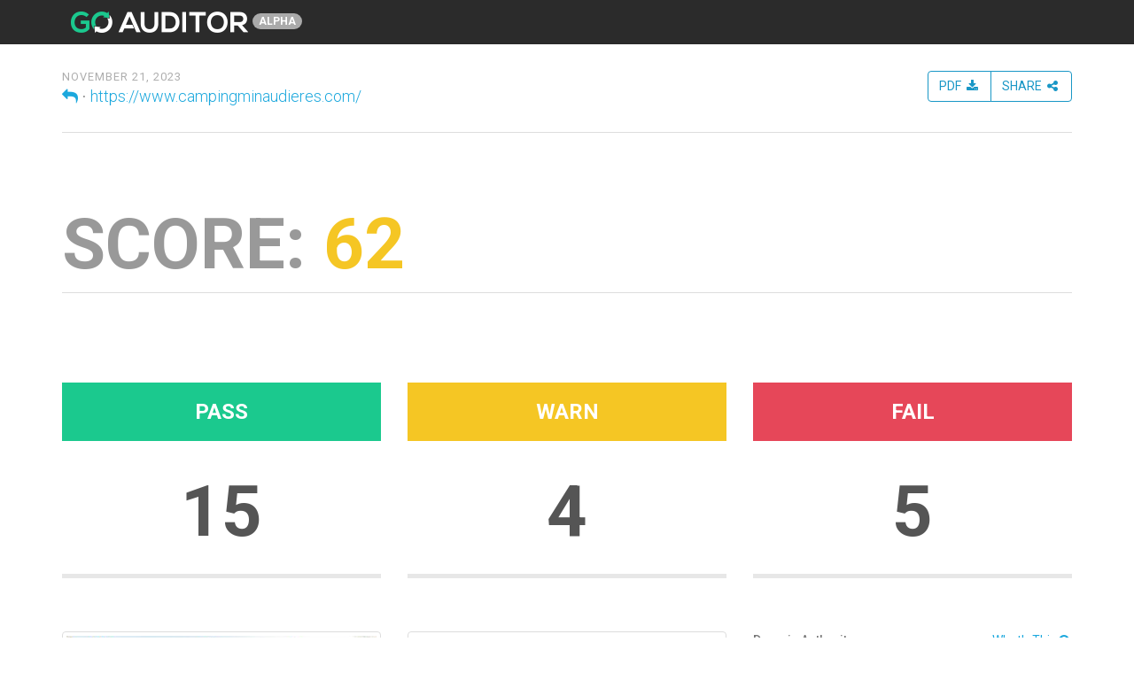

--- FILE ---
content_type: text/html; charset=UTF-8
request_url: https://www.goauditor.com/audit/uvq655c85b316b61
body_size: 3140
content:
<!DOCTYPE html>
<html lang="en">
    <head>
        <meta charset="utf-8">
        <meta http-equiv="X-UA-Compatible" content="IE=edge" />
        <link rel="icon" type="image/x-icon" href="https://www.goauditor.com/assets/img/go-favicon.ico" />
        <meta name="viewport" content="width=device-width, initial-scale=1.0" />
        <title>SEO Audit Report of www.campingminaudieres.com - Go Auditor</title>
        <meta name="description" content="Detailed SEO audit analysis for https://www.campingminaudieres.com/ with score: 62 - check for SEO issues, site speed optimizations, and more." />
        <link href="https://fonts.googleapis.com/css?family=Roboto:300,400,500,700,400italic" rel="stylesheet" />
        <link href="https://cdnjs.cloudflare.com/ajax/libs/font-awesome/4.7.0/css/font-awesome.min.css" rel="stylesheet" type="text/css" />
        <link href="https://www.goauditor.com/assets/css/application.css?ver=1.5.3" rel="stylesheet" type="text/css" /> 
        <link href="https://www.goauditor.com/assets/css/style.css?ver=1.5.3" rel="stylesheet" type="text/css" />
                <script src="https://cdnjs.cloudflare.com/ajax/libs/jquery/2.2.4/jquery.min.js"></script>
                                <meta property="og:locale" content="en_US" />
                <meta property="og:title" content="SEO Audit Result for www.campingminaudieres.com" />
                <meta property="og:type" content="website" />
                <meta property="og:image" content="https://d1jkrlagklw0wa.cloudfront.net/1700562355-www-campingminaudieres-com-desktop.jpg" />
                <meta property="og:image:secure_url" content="https://d1jkrlagklw0wa.cloudfront.net/1700562355-www-campingminaudieres-com-desktop.jpg" />
                <meta property="og:image:width" content="1366" />
                <meta property="og:image:width" content="1024" />
                <meta property="og:url" content="https://www.goauditor.com/audit/uvq655c85b316b61" />
                <meta property="og:description" content="The SEO audit result for https://www.campingminaudieres.com/ has a score of 62." />
                        <meta name="impact-site-verification" value="-1237108000">
        <script>dataLayer = [];</script>
                <script>(function(w,d,s,l,i){w[l]=w[l]||[];w[l].push({'gtm.start':
        new Date().getTime(),event:'gtm.js'});var f=d.getElementsByTagName(s)[0],
        j=d.createElement(s),dl=l!='dataLayer'?'&l='+l:'';j.async=true;j.src=
        '//www.googletagmanager.com/gtm.js?id='+i+dl;f.parentNode.insertBefore(j,f);
        })(window,document,'script','dataLayer','GTM-WZ3QPXX');</script>
         
    </head>

<body class="with-top-navbar">
    <nav id="nav" class="navbar navbar-inverse navbar-fixed-top">
        <div class="container">
          <div class="navbar-header">
              <button type="button" class="navbar-toggle collapsed" data-toggle="collapse" data-target="#navbar">
                <span class="sr-only">Menu</span>
                <span class="icon-bar"></span>
                <span class="icon-bar"></span>
                <span class="icon-bar"></span>
              </button>
              <a class="navbar-brand" href="https://www.goauditor.com/"><span>Go Auditor</span></a>
              <div class="badge">Alpha</div>
          </div>
          <div id="navbar" class="navbar-collapse collapse">
            <ul class="nav navbar-nav navbar-right">
                                          
                        </ul>
          </div>
        </div>
    </nav>    <div class="container content">

      <div class="dashhead m-t-md">
        
        <form action="https://www.goauditor.com/audit/ajax_audit_view" id="audit-form" method="post" accept-charset="utf-8">
<input type="hidden" name="access-id" value="uvq655c85b316b61" />
<input type="hidden" name="seo-url" value="https://www.campingminaudieres.com/" />
<input type="hidden" name="audit-status" value="completed" />
<input type="hidden" name="audit-completed" value="completed" />
<input type="hidden" name="csrf_token" value="7698fd0e8ac9388ce149978d92c4fc50" />                       
        
        <div class="dashhead-titles">
          <h6 class="dashhead-subtitle">November 21, 2023</h6>
          <h1 class="dashhead-title dashhead-small text-muted"><a href="https://www.goauditor.com/seo-audit" title="Return to SEO Auditor"><i class="fa fa-mail-reply"></i></a> &sdot; <a href="https://www.campingminaudieres.com/" title="Go to https://www.campingminaudieres.com/" target="_blank" rel="nofollow noopener">https://www.campingminaudieres.com/</a></h1>
        </div>

        <div id="seo-toolbar" class="btn-toolbar dashhead-toolbar">
          <div class="btn-group">
            <a href="https://www.goauditor.com/audit/pdf/uvq655c85b316b61" rel="nofollow" data-toggle="modal" data-target="#modal-container" type="button" class="btn btn-primary-outline" title="Export PDF">
              PDF <i class="fa fa-fw fa-download"></i>
            </a>
            <div class="btn-group">
              <button type="button" class="btn btn-primary-outline dropdown-toggle" data-toggle="dropdown">
                Share <i class="fa fa-fw fa-share-alt"></i>
              </button>
              <ul class="dropdown-menu pull-right" role="menu">
                  <li><a href="https://www.facebook.com/sharer/sharer.php?u=https://www.goauditor.com/audit/uvq655c85b316b61" target="_blank" rel="noopener noreferrer"><i class="fa fa-fw fa-facebook"></i> Facebook</a></li>
                  <li><a href="https://twitter.com/intent/tweet?url=https%3A%2F%2Fwww.goauditor.com%2Faudit%2Fuvq655c85b316b61&text=Check+out+this+%23seoaudit+tool+and+analyze+your+website+for+free%21&via=goauditor" target="_blank" rel="noopener noreferrer"><i class="fa fa-fw fa-twitter"></i> Twitter</a></li>
              </ul>
            </div>
          </div>
        </div>

        </form>
      </div>

      <hr class="m-t">

      <div class="row">
        <div class="col-lg-12">
          <div class="alert-container" style="display:none;">
            <div class="alert fade in">
              <p class="alert-message"></p>
            </div>
          </div>
        </div>
      </div> 

      

      <div id="seo-loading" style="display:none;">
        <div class="row text-center text-success">
          <div class="col-lg-12 ">
            <i class="fa fa-5x fa-refresh fa-spin m-t-md"></i>
            <h4>Please wait up to 60 seconds</h4>
          </div>
        </div>
      </div>

      <div id="seo-results" style="display: none;">

        <div id="seo-grade" class="row">
          <div class="col-lg-12 ">
            <h2><span class="text-muted">SCORE:</span> <span id="seo-score"></span></h2>
          </div>
        </div>

        <div id="seo-summary" class="row m-t-lg text-center">
          <div class="col-md-4">
            <h3 class="label-success">PASS</h3>
            <div id="success-count" class="summary-count"></div>
          </div>
          <div class="col-md-4">
            <h3 class="label-warning">WARN</h3>
            <div id="warning-count" class="summary-count"></div>
          </div>
          <div class="col-md-4">
            <h3 class="label-danger">FAIL</h3>
            <div id="error-count" class="summary-count"></div>
          </div>            
        </div>

        <div class="row">
         
          <div class="col-md-4">
            <img id="seo-screenshot" src="https://via.placeholder.com/1366x1024?text=screenshot" class="img-responsive img-thumbnail" />
            <div class="row">
              <div class="col-xs-4">
                <div class="statcard p-x-0 p-y text-center">
                  <h3 id="seo-time" class="statcard-number"></h3>
                  <span class="statcard-desc">TIME</span>
                </div>
              </div>
              <div class="col-xs-4">
                <div class="statcard p-x-0 p-y text-center">
                  <h3 id="seo-size" class="statcard-number"></h3>
                  <span class="statcard-desc">SIZE</span>
                </div>
              </div>
              <div class="col-xs-4">
                <div class="statcard p-x-0 p-y text-center">
                  <h3 id="seo-files" class="statcard-number"></h3>
                  <span class="statcard-desc">FILES</span>
                </div>
              </div>
            </div>
          </div>
          
          <div class="col-md-4">
            <div class="list-group list-group-small">
              <h4 class="list-group-header m-t-0">
                <span id="seo-keywords-name"></span>
                <i id="seo-keywords-status"></i>
                <span id="seo-keywords-position" class="pull-right">Position</span>
              </h4>
              <div id="seo-keywords"></div>
            </div>
          </div>
          
          <div class="col-md-4">
            
            <div id="seo-da" class="progress-group">
              <div class="progress-header">Domain Authority <a href="https://www.goauditor.com/audit/domain-authority" rel="nofollow" data-toggle="modal" data-target="#modal-container" class="pull-right">What's This<i class="fa fa-fw fa-question-circle"></i></a></div>
              <div class="progress progress-large"></div>
              <div class="progress-footer">0 <span class="pull-right">100</span></div>
            </div>
            <div id="seo-pa" class="progress-group">
              <div class="progress-header">Page Authority <a href="https://www.goauditor.com/audit/page-authority" rel="nofollow" data-toggle="modal" data-target="#modal-container" class="pull-right">What's This<i class="fa fa-fw fa-question-circle"></i></a></div>
              <div class="progress progress-large"></div>
              <div class="progress-footer">0 <span class="pull-right">100</span></div>
            </div>
            <div id="seo-speed-desktop" class="progress-group">
              <div class="progress-header">PageSpeed (Desktop) <a href="https://www.goauditor.com/audit/google-pagespeed" rel="nofollow" data-toggle="modal" data-target="#modal-container" class="pull-right">What's This<i class="fa fa-fw fa-question-circle"></i></a></div>
              <div class="progress progress-large"></div>
              <div class="progress-footer">0 <span class="pull-right">100</span></div>
            </div>
            <div id="seo-speed-mobile" class="progress-group">
              <div class="progress-header">PageSpeed (Mobile) <a href="https://www.goauditor.com/audit/google-pagespeed" rel="nofollow" data-toggle="modal" data-target="#modal-container" class="pull-right">What's This<i class="fa fa-fw fa-question-circle"></i></a></div>
              <div class="progress progress-large"></div>
              <div class="progress-footer">0 <span class="pull-right">100</span></div>
            </div>
          </div>
        
        </div>

        <div class="row">
          <div class="col-lg-12">
            <h2><span id="seo-links-name"></span> <i id="seo-links-status"></i> <span class="pull-right hidden-xs">Total: <span id="seo-links-count"></span></span></h2>
            <div id="seo-links"></div>
          </div>
        </div>

        <div class="row">
          <div class="col-lg-12 ">
            <div id="accordion" data-collapse-type="manual">
              <div id="seo-sections">
                <!-- seo panels here -->
              </div>
            </div>
          </div>
        </div>

      </div>
  </div>

    <footer>
      <div class="container">
        <div class="row">
            <div class="col-md-4">
            <h5 class="heading">Our Vision</h5>
                <p>We aim to bring you the best resource for your SEO audit needs. We hope to always stay ahead of the latest trends and provide data to help you crush your competition.</p>
                <img src="https://www.goauditor.com/assets/img/goauditor-white_140x17.png" alt="" />
            </div>
            <!--div class="col-md-2">
                <h5 class="heading">Company</h5>
                <ul class="list-unstyled">
                    <li><a href="#">About Us</a></li>
                    <li><a href="#">Contact Us</a></li>
                    <li><a href="#">Privacy Policy</a></li>                     <li><a href="#">Terms of Use</a></li>
                </ul>          
            </div-->
            <!--div class="col-md-2">
                <h5 class="heading">Product</h5>
                <ul class="list-unstyled">
                    <li><a href="https://www.goauditor.com/seo-audit">SEO Auditor</a></li>
                    <li><a href="#">Features</a></li>
                    <li><a href="#">Pricing</a></li>
                    <li><a href="#">API</a></li>
                </ul>          
            </div-->
            <div class="col-md-offset-4 col-md-4">
                <h5 class="heading">Stay Informed</h5>
                <div id="newsletter-container">
                        <form action="https://www.goauditor.com/site/newsletter" method="post" accept-charset="utf-8">
                                                                                      <input type="hidden" name="csrf_token" value="7698fd0e8ac9388ce149978d92c4fc50" />
                        <div class="input-group input-group">
                            <input type="email" class="form-control" placeholder="you@email.com" id="newsletter-email" name="newsletter-email" />
                            <div style="position: absolute; left: -5000px;"><input type="email" name="newsletter-token" tabindex="-1" value=""></div>
                            <span class="input-group-btn">
                                <button class="btn btn-success" type="button" id="newsletter-submit" name="newsletter-submit">Subscribe</button>
                            </span>
                        </div>
                    </form>                    <div class="alert" role="alert"><div class="alert-message"></div></div>
                </div>
                <div class="social-icon">
                  <h5 class="heading">Follow Us</h5>
                  <ul class="list-inline">
                    <li><a href="https://www.facebook.com/goauditor" target="_blank" rel="nofollow noopener"><i class="fa fa-facebook"></i></a></li>
                    <li><a href="https://twitter.com/goauditor" target="_blank" rel="nofollow noopener"><i class="fa fa-twitter"></i></a></li>
                    <li><a href="https://www.instagram.com/goauditor/" target="_blank" rel="nofollow noopener"><i class="fa fa-instagram"></i></a></li>
                  </ul>
                </div>
            </div>
        </div>
      </div>
    </footer>

    <div class="footer copyright">
      <div class="container">
        <div class="row">
          <div class="col-md-8">&copy; 2025 <a href="https://zadroweb.com">Zadro Web</a> &sdot; All Rights Reserved</div>
          <div class="col-md-4">&nbsp;</div>
        </div>
      </div>
    </div>

    <div class="modal fade" id="modal-container" tabindex="-1" role="dialog" aria-labelledby="myModalLabel" aria-hidden="true">
        <div class="modal-dialog"><div class="modal-content"></div></div>
    </div>
    <div class="modal fade" id="modal-container-lg" tabindex="-1" role="dialog" aria-labelledby="myModalLabel" aria-hidden="true">
        <div class="modal-dialog modal-lg"><div class="modal-content"></div></div>
    </div>
    <div class="modal fade" id="modal-container-sm" tabindex="-1" role="dialog" aria-labelledby="myModalLabel" aria-hidden="true">
        <div class="modal-dialog modal-sm"><div class="modal-content"></div></div>
    </div>    
    <script src="https://www.goauditor.com/assets/js/toolkit.js?ver=1.5.3"></script>
    <script src="https://www.goauditor.com/assets/js/common.js?ver=1.5.3"></script>
    <script src="https://www.goauditor.com/assets/js/site.js?ver=1.5.3"></script>

            <script src="https://www.goauditor.com/assets/js/tablesorter.min.js?ver=1.5.3"></script>
        <script src="https://www.goauditor.com/assets/js/audit.js?ver=1.5.3"></script>
        
    <!-- Rendered: 0.0559s / Mem: 0.46MB -->
    
</body>
</html> 

--- FILE ---
content_type: text/css
request_url: https://www.goauditor.com/assets/css/style.css?ver=1.5.3
body_size: 3636
content:

/* site global styles */
html,
body {height: 100%;width: 100%;}
.content {padding-bottom:100px;}

hr.small {border-color: #1bc98e;border-width: 3px;max-width: 50px;}
hr.light {border-color: white;}
p {font-size: 15px;line-height: 1.5;margin-bottom: 20px;}

.img-center {margin:0 auto;display:block;}
.show-xs {display:inline-block;}
@media (min-width: 992px) {
  .show-xs {display:none;}
}

.bg-primary {background-color: #1bc98e;}
.bg-dark {background-color: #2c2c2c;color: white;}
.text-faded {color: rgba(255, 255, 255, 0.7);}
.font-lg {font-size: 17px;}

section {padding: 100px 0;}
aside {padding: 50px 0;}
.no-padding {padding: 0;}
.no-gutter > [class*='col-'] {padding-right: 0;padding-left: 0;}

.btn {text-transform: uppercase;}
.btn-xl {padding: 15px 30px;}

.btn-file {position: relative;overflow: hidden;}
.btn-file input[type=file] {
    position: absolute;
    top: 0;
    right: 0;
    min-width: 100%;
    min-height: 100%;
    font-size: 100px;
    text-align: right;
    filter: alpha(opacity=0);
    opacity: 0;
    outline: none;
    background: white;
    cursor: inherit;
    display: block;
}
.btn-caption {margin-top:10px;margin-bottom:25px;}

:focus {outline:none!important;}
::-moz-focus-inner {border:0!important;}
::-moz-selection {color: white;text-shadow: none;background: #1bc98e;}
::selection {color: white;text-shadow: none;background: #1bc98e;}
img::selection {color: white;background: transparent;}
img::-moz-selection {color: white;background: transparent;}
body {webkit-tap-highlight-color: #1bc98e;}

/* splash homepage */
.backdrop {
  background: #000 url(../img/goauditor-screen.jpg) center center fixed no-repeat;
  -moz-background-size: cover;
  -webkit-background-size: cover;
  background-size: cover;
  padding-top: 60px;
  color: white;
  min-height: 100vh;
}
.splash p {margin-top:50px;}
.splash h1 {margin-top:60px;}
.splash h3 {margin-bottom:50px;}
.splash .alert-container {margin-top:30px;}
.splash .copyright {margin-top:50px;margin-bottom:50px;color:#ccc;}
.splash .copyright img {vertical-align: middle;}

/* navigation */
.navbar-inverse {
  background-color: #2b2b2b;
  border-color: rgba(34, 34, 34, 0.05);
  -webkit-transition: all 0.35s;
  -moz-transition: all 0.35s;
  transition: all 0.35s;
  text-transform: uppercase;
}
.navbar-inverse .navbar-header .navbar-brand {background:url('../img/goauditor-white_200x24.png') center no-repeat;width:200px;height:24px;display:block;margin-left:10px;margin-top:10px;}
.navbar-inverse .navbar-header .navbar-brand span {display: none;}
.navbar-inverse .navbar-header .navbar-brand:hover,
.navbar-inverse .navbar-header .navbar-brand:focus {}
.navbar-inverse .navbar-header .navbar-toggle {font-weight: 700;font-size: 12px;color: #e6e6e6;border-color:#e6e6e6;}
.navbar-inverse .navbar-header .navbar-toggle:hover {background-color:#1bc98e;border-color:#1bc98e;}
.navbar-inverse .navbar-collapse {border-color:#272727;}
.navbar-inverse .nav > li > a,
.navbar-inverse .nav > li > a:focus {color:#e6e6e6;}
.navbar-inverse .nav > li > a:hover,
.navbar-inverse .nav > li > a:focus:hover {color:white;}
.navbar-inverse .nav > li.active > a,
.navbar-inverse .nav > li.active > a:focus {color:white!important;font-weight:300;background-color:transparent;}
.navbar-inverse .nav > li.active > a:hover,
.navbar-inverse .nav > li.active > a:focus:hover {color:white;background-color:transparent;}
.navbar-inverse .nav .dropdown:hover .dropdown-menu {
  display:block;
  visibility:visible;
  border-radius:4px;
  padding:10px 0;
  margin-bottom:10px;
  font-size:13px;
  background-color:white;
}
.navbar-inverse .nav .dropdown .dropdown-menu a {color:#292624;}
.navbar-inverse .nav .dropdown-menu .active > a,
.navbar-inverse .nav .dropdown .dropdown-menu a:hover {background-color:#1bc98e;color:white;border-radius:0;}
.navbar-inverse .nav .nav-cta {color:#e6e6e6;border:1px solid #e6e6e6;background-color:transparent;padding:8px 12px;border-radius:4px;text-align:center;}
.navbar-inverse .nav .nav-cta:hover {color:white;background-color:#f59001;border-color:#f59001;}

@media (min-width: 991px) {
  .navbar-inverse {background-color: transparent;border: none;}
  .navbar-inverse .nav .nav-cta {color:white;border:1px solid #e6e6e6;background:transparent;}
  .navbar-inverse .nav .nav-cta:hover {color:white;background-color:#f59001;border-color:#f59001;}
  .nav-solid .navbar-inverse,
  .navbar-inverse.affix,
  .with-top-navbar .navbar-inverse {background-color: #2b2b2b;border-color: rgba(22, 22, 22, 0.05);}
  .navbar-inverse.affix .nav > li > a,
  .navbar-inverse.affix .nav > li > a:focus {color:#e6e6e6;}
  .navbar-inverse.affix .nav > li > a:hover,
  .navbar-inverse.affix .nav > li > a:focus:hover {color:white;}
  .navbar-inverse.affix .nav .nav-cta {border:1px solid #f9a630;background-color:#f9a630;}
  .navbar-inverse.affix .nav .nav-cta:hover {background-color:#f59001;border-color:#f59001;}
  .dropdown-menu:before {
    content:"";
    border-bottom: 13px solid white;
    border-right: 13px solid transparent;
    border-left: 13px solid transparent;
    position: absolute;
    top: -11px;
    right: 28px;
    z-index: 10;
  }
}
@media (max-width: 992px) {
  .navbar-inverse .nav .dropdown:hover .dropdown-menu {position:relative;width:100%;background:none;border:none;-webkit-box-shadow: none;box-shadow: none;}
  .navbar-inverse .nav .dropdown-menu a {color:#e6e6e6!important;font-weight:300!important;}
  .navbar-inverse .nav .dropdown-menu a:hover {color:white!important;background:none!important;}
  .navbar-inverse .nav .dropdown:hover > .dropdown-menu {padding-top:0;padding-bottom:0;}
  .navbar-inverse .nav .dropdown:hover > .dropdown-menu .dropdown-menu {left:0;top:-5px;}
  .navbar-inverse .nav-cta {display: block;}
}

/* Search Fluid */
@media (min-width: 992px) {
  #navbar-app {display: flex!important;}
  #navbar-app .navbar-left {flex-grow: 1;margin-left:30px;}
  #navbar-app .navbar-form .input-group,
  #navbar-app .navbar-inverse .navbar-form {width: 100%;}
}
.navbar-header .badge {margin-top:15px;margin-left:5px;}

/* hero */
header {
  position: relative;
  width: 100%;
  min-height: auto;
  -webkit-background-size: cover;
  -moz-background-size: cover;
  background-size: cover;
  -o-background-size: cover;
  background-position: center;
  background-image: url('../img/goauditor-screen.jpg');
  text-align: center;
  color: white;
}
header .header-content {position: relative;text-align: center;padding: 100px 15px 100px;width: 100%;}
header .header-content .header-content-inner h1 {font-weight: 700;text-transform: uppercase;margin-top: 0;margin-bottom: 0;font-size: 30px;}
header .header-content .header-content-inner hr {margin: 30px auto;}
header .header-content .header-content-inner p {font-weight: 300;color: rgba(255, 255, 255, 0.7);font-size: 16px;margin-bottom: 50px;}

@media (min-width: 768px) {
  header {min-height: 100%;}
  header .header-content {position: absolute;top: 50%;-webkit-transform: translateY(-50%);-ms-transform: translateY(-50%);transform: translateY(-50%);padding: 0 50px;}
  header .header-content .header-content-inner {max-width: 1000px;margin-left: auto;margin-right: auto;}
  header .header-content .header-content-inner h1 {font-size: 50px;}
  header .header-content .header-content-inner p {font-size: 18px;max-width: 80%;margin-left: auto;margin-right: auto;}
}

.section-heading {margin-top: 0;}
.service-box {max-width: 400px;margin: 50px auto 0;}
@media (min-width: 992px) {
  .service-box {margin: 20px auto 0;}
}
.service-box p {margin-bottom: 0;}

/* lists, progress bars, panels */
a.list-group-item {color: #1ca8dd;}
a.list-group-item:hover {}
.list-group-small .list-group-item {padding: 5px 15px;}

.progress-bar {
    box-shadow: none;
    animation-name: animateBar;
    animation-iteration-count: 1;
    animation-timing-function: ease-in;
    animation-duration: 2s;
}
@keyframes animateBar {
    0% {transform: translateX(-100%);}
    100% {transform: translateX(0);}
}
.progress-group {margin-bottom:16px;}
.progress-group .progress {margin:2px 0;}
.progress-large {height:30px;}
.progress-large .progress-bar {font-size:17px;line-height:31px;}
.progress-header,
.progress-footer {font-weight:500;color:#777777;}
.progress-header {font-size:14px;}
.progress-header a {font-weight: normal;}
.progress-footer {font-size:12px;}

.progress-bg:hover {background-color: red!important;}
.progress-success {background-color: #dff0d8;}
.progress-info {background-color: #d9edf7;}
.progress-warning {background-color: #fcf8e3;}
.progress-danger {background-color: #f2dede;}

.panel-dark {background-color: #8fa8b0;border-radius: inherit;}
.panel-dark,
.panel-dark a {color: white;}
.panel-dark a > .fa {color: #dfe2e3;}
.panel-dark a > .fa:hover {color: white;}

/* custom statcards */
.statcard-lg {text-align: center;}
.statcard-dashboard {font-size:40px;}

/* projects */
.project {margin-bottom: 45px;}
.project-large {font-size: 65px;line-height: 65px;display: block;}
.project-update {margin: 0;}

.entry ul {padding-left:0;list-style:none;margin-top:30px;margin-bottom:30px;}
.entry ul li {margin-bottom: 10px;}
.entry ul li:before{
  margin-right: 10px;
  margin-bottom: -3px;
  color:#28af10;
  display:inline-block;
  font-style:normal;
  font-weight:normal;
  line-height:1;
  -webkit-font-smoothing:antialiased;
  -moz-osx-font-smoothing:grayscale;
  font-family:'FontAwesome';
  content:"\f00c";
}


/* Audit Single View */
#seo-benefits .entry {margin:40px 0 60px;}
#seo-input {margin-bottom:30px;}
#seo-grade h2 {font-size:80px;font-weight:bold;text-transform:uppercase;}
#seo-summary {text-align:center;}
#seo-summary h3 {color:#fff;padding:20px;font-size:24px;text-transform: uppercase;font-weight: bold;}
#seo-summary .summary-count {border-bottom:5px solid #e7e7e7;font-size:80px;padding:10px 20px;font-weight:bold;margin-bottom:60px;}

#seo-gauges {margin: 50px 0;}
.single-gauge {width:100%;height:220px;} /* issue on safari, setting height */
.gauge-container {margin:0;padding:0;}
.gauge-container > span {margin-top: -30px;display: block;z-index: 1000;position: relative;}

.panel-audits {}

#seo-sharing {padding: 30px 0;margin-bottom: 100px;font-size: 20px;}
#seo-sharing a {line-height:60px;}

/* panel sections styling for seo score */
#seo-results h2 {margin-top:60px;margin-bottom:20px;padding-bottom:10px;border-bottom:1px solid #ddd;}
#seo-results .panel-title {}
#seo-results .panel-title a {line-height:30px;color:inherit;}
#seo-results .panel-title a:hover {color:inherit;}
#seo-results .panel-title .accordion-toggle {display: block;text-decoration: none;}
#seo-results .panel-title .accordion-toggle > span {vertical-align: middle;}
#seo-results .table-responsive {border: 0;}
#seo-results table {width: 100%;margin-bottom: 2em;word-break: break-all;}
#seo-results td,
#seo-results th {vertical-align: top;padding: 1em;min-width: 52px;}
#seo-results th {color: #1ca8dd;border-bottom: 2px solid #dddddd;}
#seo-results .main-table td:first-child,
#seo-results .main-table th:first-child {padding-left: 0;width: 240px;padding-left: 1%;}
#seo-results .arrow {transition: all 0.3s;-webkit-transition: all 0.3s;-moz-transition: all 0.3s;}
#seo-results .rotate-arrow {transform: rotate(-180deg);-ms-transform: rotate(-180deg);-webkit-transform: rotate(-180deg);}

#seo-results .seo-list {border-bottom: 1px solid #eee;padding:2px 0;}
#seo-results .seo-list .item-split {display: block;font-style: italic;}
#seo-results #seo-screenshot {width:100%;height:auto;}
#seo-results #seo-links img,
#seo-results #seo-links svg {max-width: 160px;}

@media (max-width: 767px) {
  #seo-grade h2 {font-size: 58px;}
  #seo-results .panel-title {font-size: 15px;}
  #seo-results .panel-body td:first-child,
  #seo-results .panel-body th:first-child {width: 90px;}
}

@media (min-width: 992px) {
  .gauge-container {margin-top:20px;margin-bottom:20px;}
}


@media (max-width: 991px) {
  #seo-gauges .gauge-container {margin-bottom: 30px;padding-bottom: 30px;border-bottom: 1px solid #e3e3e3;}
  #seo-gauges .gauge-container.col-last {margin-bottom: 0;padding: 0;border: none;}
}


/* PDF Branding */
.branding-item .panel-body {height:200px;max-height:200px;}



/* login, join, and password reset */
.auth-page {background: #253340 url('../img/goauditor-screen.jpg') no-repeat center center;-webkit-background-size: cover;-moz-background-size: cover;background-size: cover;-o-background-size: cover;background-position: center;}
.auth-wrapper .logo {margin-bottom:20px;}
.auth-wrapper .heading {font-weight: 300;}
.auth-wrapper .title {margin-bottom: 15px;}
.auth-wrapper .intro {margin-bottom: 40px;}
.auth-wrapper .checkbox span,
.auth-wrapper .note {color: #999;font-size: 13px;}
.auth-wrapper .note a {color: #999;text-decoration: underline;}
.auth-wrapper .note a:hover {color: #444;}
.auth-wrapper .remember label {font-size: 14px;color: #666;}
.auth-wrapper .lead {font-size: 14px;color: #999;margin-top: 30px;}
.auth-wrapper .form-group {position: relative;}
.auth-wrapper .form-group .input-icon {padding-left: 30px;}
.auth-wrapper .form-group.username:before {content:"\f007";font-family: FontAwesome;font-weight: normal;line-height: 1;position: absolute;top: 10px;left: 12px;color: #999;-webkit-font-smoothing:antialiased;-moz-osx-font-smoothing:grayscale;}
.auth-wrapper .form-group.email:before {content:"\f0e0";font-family: FontAwesome;font-weight: normal;line-height: 1;position: absolute;top: 10px;left: 10px;color: #999;-webkit-font-smoothing:antialiased;-moz-osx-font-smoothing:grayscale;}
.auth-wrapper .form-group.password:before {content:"\f023";font-family: FontAwesome;font-weight: normal;line-height: 1;position: absolute;top: 10px;left: 12px;color: #999;-webkit-font-smoothing:antialiased;-moz-osx-font-smoothing:grayscale;}
.auth-wrapper .form-group.captcha:before {content:"\f128";font-family: FontAwesome;font-weight: normal;line-height: 1;position: absolute;top: 10px;left: 12px;color: #999;-webkit-font-smoothing:antialiased;-moz-osx-font-smoothing:grayscale;}
.auth-wrapper .auth-section {min-height: 250px;margin-bottom: 15px;}
.auth-wrapper .auth-section .heading {margin-top:0;}
.auth-wrapper .divider {border-left: none;margin-bottom: 30px;position: static;}
.auth-wrapper .divider span {background: #fff;display: inline-block;padding: 0 10px;position: relative;top: inherit;text-transform: uppercase;color: #999;}
.auth-wrapper .divider:before {content: "";position: absolute;left: 0;top: 12px;background: #e5e5e5;height: 1px;width: 100%;}
.auth-wrapper .benefits {margin-top:20px;margin-bottom:20px;}
.auth-wrapper .benefits li {margin-bottom:5px;}
.auth-wrapper .benefits li:before{content:"\f00c";font-family: FontAwesome;font-weight:normal;line-height:1;margin-right: 10px;margin-bottom: -3px;color:#28af10;display:inline-block;-webkit-font-smoothing:antialiased;-moz-osx-font-smoothing:grayscale;}
.auth-wrapper .credit {color:#999;}

.resetpass-section .title {margin-bottom: 30px;}
.resetpass-section .intro {font-size: 16px;margin-bottom: 30px;}

.g-recaptcha,
.recaptcha-container,
.captcha-container {margin-bottom:20px;}
.g-recaptcha > div > div {
  text-align: center;
  width: auto !important;
  height: auto !important;
}
.recaptcha-container.splash{margin-top:25px;}


@media (min-width: 992px) {
  .auth-wrapper .divider {text-align: center;margin-bottom: 30px;color: #999;text-transform: uppercase;position: absolute;left: 0;top: 0;height: 100%;}
  .auth-wrapper .divider span {background: #fff;display: inline-block;padding: 10px 0;position: relative;top: 80px;margin-left: -10px;}
  .auth-wrapper .divider:before {content: "";position: absolute;left: 0;top: 0;background: #e5e5e5;height: 100%;width: 1px;}
  .auth-wrapper .auth-section {padding-left:65px;}
  .auth-page.auth-padding .panel {padding-right:60px;padding-left:60px;}
}
@media (max-width: 991px) {
  #rc-imageselect,.g-recaptcha {transform:scale(0.77);-webkit-transform:scale(0.77);transform-origin:0 0;-webkit-transform-origin:0 0;}
}

/* footer */
footer {color:#999;background-color: #343434;padding:40px 0;font-size:13px;}
footer p {font-size:13px;}
footer .heading {color:white;text-transform:uppercase;}
footer a,
.footer.copyright a {color:#999;}
footer a:hover {color:white;text-decoration: none;}
footer .social-icon {margin-top:25px;}
footer .social-icon .fa {font-size:18px;}
.footer.copyright {color:#777;background-color: #2c2c2c;line-height:60px;font-size:12px;}



--- FILE ---
content_type: text/plain
request_url: https://www.google-analytics.com/j/collect?v=1&_v=j102&a=451730307&t=pageview&_s=1&dl=https%3A%2F%2Fwww.goauditor.com%2Faudit%2Fuvq655c85b316b61&ul=en-us%40posix&dt=SEO%20Audit%20Report%20of%20www.campingminaudieres.com%20-%20Go%20Auditor&sr=1280x720&vp=1280x720&_u=YGBAgEABAAAAACAAI~&jid=1564353798&gjid=438238603&cid=2027789323.1765210239&tid=UA-107849470-1&_gid=599317978.1765210239&_slc=1&gtm=45He5c31h1n81WZ3QPXXv77678719za200zd77678719&gcd=13l3l3l3l1l1&dma=0&tag_exp=103116026~103200004~104527906~104528501~104573694~104684208~104684211~105391252~115583767~115938465~115938468~116184927~116184929~116217636~116217638~116514483&z=1125733305
body_size: -451
content:
2,cG-4PFT8EJ3KZ

--- FILE ---
content_type: application/javascript
request_url: https://www.goauditor.com/assets/js/site.js?ver=1.5.3
body_size: 46
content:
/* site.js */

(function($) {

    // closes the menu on responsive click
    $('.navbar-collapse ul li a').click(function() {
        $('.navbar-toggle:visible').click();
    });

    // offset the main nav
    $('#nav').affix({
        offset: {
            top: 100
        }
    });

})(jQuery);

--- FILE ---
content_type: application/javascript
request_url: https://www.goauditor.com/assets/js/common.js?ver=1.5.3
body_size: 6420
content:
"use strict";

/* relad window on all ajax 4xx errors */
(function($){
	
	$(document).on('ajaxError', function(event, xhr) {
	  if (xhr.status === 401 || xhr.status === 403) {
	    window.location.reload();
	  }
	});

	/* destroy every modal on close */
	$('.modal').on('hidden.bs.modal', function () {
		$(this).data('bs.modal', null);
	});

    /* float footer to bottom */
    (function() {
        function setMinHeight() {
            $('.content').css('min-height',
                $(window).outerHeight(true) - ( $('footer').outerHeight(true) + $('.copyright').outerHeight(true) + 50 ) 
            );
        }
        // init
        setMinHeight();
        // window resize
        $(window).resize(function() {
            var timer = window.setTimeout( function() {
                window.clearTimeout( timer );
                setMinHeight();
            }, 30 );
        });
    })();

    /* audit from any page */
    (function() {

		/* button click */
		$('#seo-submit').click(function(e) {
			
			e.preventDefault(); 
			
			var url = $('#seo-url'),
				thisForm = $(this).closest("form");
			
			/* check error and reset */
			has_error(url,'url');
			
			/* if URL or domain value, run it! */
			if(is_domain( url.val() )){

				//post and return access_id
				$.post(thisForm.attr('action'), thisForm.serialize(), function (data) {

					//errors?
					if(data.error == true) {
						show_alert(data.alert, data.message, false, false);
						/*
						$.each(data.error_fields, function( el, value ) {
							has_error(thisForm.find('[name="'+ el +'"]'), 'error_fields')
						});
						*/
					} else {
						//redirect to new page with access_id
						if(data.access_id) {
							window.location.href = data.audit_url;
						} else {
							show_alert('error', data.messsage, false, false);
						}
					}

				},"json");

			} else {
				show_alert('error', 'You must enter a valid domain or URL!', false, false);
			}

		});

    })();

    /* newsletter */
    (function() {

        var news_wrap = $('#newsletter-container'),
            news_button = $('#newsletter-submit'),
            news_email = $('#newsletter-email');

        news_wrap.find('.alert').hide();

        /* button click */
        news_button.click(function(e) {

            var thisForm = $(this).closest("form");
      
            /* email error? */
            if( !has_error(news_email,'email') ){

                news_button.prop('disabled', true);

                //post and return access_id
                $.post(thisForm.attr('action'), thisForm.serialize(), function (data) {

                    thisForm.hide();
                    news_wrap.find('.alert-message').html(data.message);
                    news_wrap.find('.alert').addClass('alert-' + data.alert).fadeIn();
                    news_button.prop('disabled', false);

                },"json");

            }

        });

    })();

})(jQuery);

/* show error */
function has_error(el, type) {

	// all rules here in case need them later
	var ruleRegex = /^(.+?)\[(.+)\]$/,
        numericRegex = /^[0-9]+$/,
        integerRegex = /^\-?[0-9]+$/,
        decimalRegex = /^\-?[0-9]*\.?[0-9]+$/,
        emailRegex = /^[a-zA-Z0-9.!#$%&'*+/=?^_`{|}~-]+@[a-zA-Z0-9](?:[a-zA-Z0-9-]{0,61}[a-zA-Z0-9])?(?:\.[a-zA-Z0-9](?:[a-zA-Z0-9-]{0,61}[a-zA-Z0-9])?)*$/,
        telRegex = /^[\+]?[(]?[0-9]{3}[)]?[-\s\.]?[0-9]{3}[-\s\.]?[0-9]{4,6}$/,
        alphaRegex = /^[a-z]+$/i,
        alphaNumericRegex = /^[a-z0-9]+$/i,
        alphaDashRegex = /^[a-z0-9_\-]+$/i,
        naturalRegex = /^[0-9]+$/i,
        naturalNoZeroRegex = /^[1-9][0-9]*$/i,
        ipRegex = /^((25[0-5]|2[0-4][0-9]|1[0-9]{2}|[0-9]{1,2})\.){3}(25[0-5]|2[0-4][0-9]|1[0-9]{2}|[0-9]{1,2})$/i,
        base64Regex = /[^a-zA-Z0-9\/\+=]/i,
        numericDashRegex = /^[\d\-\s]+$/,
        //urlRegex = /((([A-Za-z]{3,9}:(?:\/\/)?)(?:[\-;:&=\+\$,\w]+@)?[A-Za-z0-9\.\-]+|(?:www\.|[\-;:&=\+\$,\w]+@)[A-Za-z0-9\.\-]+)((?:\/[\+~%\/\.\w\-_]*)?\??(?:[\-\+=&;%@\.\w_]*)#?(?:[\.\!\/\\\w]*))?)/,
        urlRegex = /^(http(s)?:\/\/)?([\da-z\.-]+)\.([a-z\.]{2,6})([\/\w \.\-\#\=\+\:\?\/\[\]\_\@\%\&]*)*\/?$/,
        dateRegex = /\d{4}-\d{1,2}-\d{1,2}/;

    // see html official docs for all available input types and add later    
    if ( el.val() == '' || type=='error_fields' || (type=='email' && !emailRegex.test(el.val())) || (type=='tel' && !telRegex.test(el.val())) || (type=='url' && !urlRegex.test(el.val())) ) {
        el.parent().addClass('has-error');
        return true;
    } else if (type=='checkbox' && el.is(':checked')==false) {
    	// special checkbox for this theme
    	el.parent().find('.custom-control-indicator').addClass('has-error');
    	return true;
    } else {
        el.parent().removeClass('has-error');
        return false;
    }
}

/* get friendly number */
function humanFriendlyNumber( n, d ) {
	var p, d2, i, s;
	p = Math.pow;
	d2 = p(10, d);
	i = 7;
	while( i ) {
		s = p(10,i--*3);
		if( s <= n ) {
			n = Math.round(n*d2/s)/d2+"KMGTPE"[i];
		}
	}
	return n;
}

/* get url string */
function get_query(){
    var url = location.href;
    var qs = url.substring(url.indexOf('?') + 1).split('&');
    for(var i = 0, result = {}; i < qs.length; i++){
        qs[i] = qs[i].split('=');
        result[qs[i][0]] = decodeURIComponent(qs[i][1]);
    }
    return result;
}

/* check for domain */
function is_domain(url) {
	if (url !== null) {
		var url = url.toString().toLowerCase();
		if (url.match(/^(http(s)?:\/\/)?([\da-z\.-]+)\.([a-z\.]{2,6})([\/\w \.\-\#\=\+\:\?\/\[\]\_\@\%\&]*)*\/?$/)) {
			return true;
		} else {
			return false;
		}
	}
	return false;
}

/* https://stackoverflow.com/questions/3809401/what-is-a-good-regular-expression-to-match-a-url */
function is_url(str) {
	if (str !== null) {
		var urlRegex = '^(?!mailto:)(?:(?:http|https|ftp)://)(?:\\S+(?::\\S*)?@)?(?:(?:(?:[1-9]\\d?|1\\d\\d|2[01]\\d|22[0-3])(?:\\.(?:1?\\d{1,2}|2[0-4]\\d|25[0-5])){2}(?:\\.(?:[0-9]\\d?|1\\d\\d|2[0-4]\\d|25[0-4]))|(?:(?:[a-z\\u00a1-\\uffff0-9]+-?)*[a-z\\u00a1-\\uffff0-9]+)(?:\\.(?:[a-z\\u00a1-\\uffff0-9]+-?)*[a-z\\u00a1-\\uffff0-9]+)*(?:\\.(?:[a-z\\u00a1-\\uffff]{2,})))|localhost)(?::\\d{2,5})?(?:(/|\\?|#)[^\\s]*)?$';
		var url = new RegExp(urlRegex, 'i');
		return str.length < 2083 && url.test(str);
    }
    return false;
}

function build_link(url, target) {
	target = typeof target === 'undefined' ? true : false;
	if (is_url(url))
		return (target == true ? '<a href="' + url + '" target="_blank" rel="nofollow noopener">' + url + '</a>' : '<a href="' + url + '">' + url + '</a>');
	else
		return url;
}

/* regex email */
function is_email(email) {
	if (email) {
		if (email.match(/^.*?\@.*?\.[a-zA-Z]{2,8}/)) {
			return email;
		} else {
			return false;
		} 
	} else {
		return false;
	}
}

/* replace characters */
function replace_special(chars) {
	var reg = new RegExp('_', 'g');
	return chars.toString().replace(reg, ' ');
}

/* password matching */
function password_match(first_password, second_password) {
	if(first_password.val() != '' || second_password.val() != '') {
		if (first_password.val() != second_password.val()) {
			first_password.parent().addClass('has-error');
			second_password.parent().addClass('has-error');
			show_alert('error', 'Passwords do not match.');
		} else {
			first_password.parent().removeClass('has-error');
			second_password.parent().removeClass('has-error');
		}
	}
}

/* show alert */
function show_alert(type, message, modal, slide) {

	// default values for message, modal, slide
	message = typeof message !== 'undefined' ? message : null;
	modal = typeof modal !== 'undefined' ? modal : null;
	slide = typeof slide !== 'undefined' ? slide : 'slide';

	// allow short version for hide
	if(type == 'hide') slide = false;

	// is modal?
	var alertContainer = ( modal == 'modal' ? $('.alert-container-modal') : $('.alert-container') );

    // reset alerts
    alertContainer.find('.alert').removeClass('alert-success');
    alertContainer.find('.alert').removeClass('alert-warning');
    alertContainer.find('.alert').removeClass('alert-danger');

    switch (type) {
		case 'error':
		case 'danger':
			alertContainer.find('.alert-message').html(message);
			alertContainer.find('.alert').addClass('alert-danger');
			alertContainer.fadeIn();
			break;
		case 'warning':
			alertContainer.find('.alert-message').html(message);
			alertContainer.find('.alert').addClass('alert-warning');
			alertContainer.fadeIn();
			break;
		case 'success':
			alertContainer.find('.alert-message').html(message);
			alertContainer.find('.alert').addClass('alert-success');
			alertContainer.fadeIn();
			break;
		case 'hide':
			alertContainer.find('.alert-message').html('');
			alertContainer.hide();
			break;
    }

    if(slide == 'slide') {
	    // slide up all alerts
	    setTimeout( function() {
	        alertContainer.slideUp();
	    }, 10000);
	}
}

/* reset any form element */
function reset_form_element (e) {
    e.wrap('<form>').parent('form').trigger('reset');
    e.unwrap();
}

/* build organic keyword link */
function organic_keyword(keyword, position) {
	var replaced = keyword.replace(/\s/g, '+'),
		link = '<a class="list-group-item" href="https://semrush.sjv.io/oqoaEY?u=https://www.semrush.com/analytics/keywordoverview/?q=' + replaced + '&db=us" target="_blank" rel="nofollow noopener">'
		+ keyword + '<span class="pull-right">'
		+ position + '</span></a>';

    return link;
}

/* bootstrap progress bars */
function progress_bar(score, status) {
	var bar_color = '';
	switch(status) {
		case 'success':
			bar_color = 'progress-bar-success';
			break;
		case 'warning':
			bar_color = 'progress-bar-warning';
			break;
		default:
			bar_color = 'progress-bar-danger';
			break;
	}
	return '<div class="progress-bar ' + bar_color + '" role="progressbar" aria-valuenow="' + score + '" aria-valuemin="0" aria-valuemax="100" style="width: ' + score + '%">' + score + '</div>';
}

/* bootstrap text color */
function text_color(value, status) {
	var text_color = '';
	switch(status) {
		case 'success':
			text_color = 'text-success';
			break;
		case 'warning':
			text_color = 'text-warning';
			break;
		default:
			text_color = 'text-danger';
			break;
	}
	return (value == null ? text_color : '<span class="' + text_color + '">' + value + '</span>');
}

/* loading state */
function loading(is_loading) {
	if (is_loading) {
		$('#seo-submit').html('Loading').prop('disabled', true);
		$('#seo-benefits').hide();
		$('#seo-loading').show();
		$('#seo-toolbar').hide();
	} else {
		$('#seo-submit').html('<i class="fa fa-fw fa-bug"></i> <span class="hidden-xs">Audit</span>').prop('disabled', false);
		$('#seo-loading').hide();
		$('#seo-toolbar').show();
	}
}

/* rotate arrows */
function accordion_toggle() {
	$('#seo-sections').on('hide.bs.collapse', '.accordion-body', function () {
		var arrow = $(this).parent().find('.arrow');
		arrow.removeClass('rotate-arrow');
	});
	$('#seo-sections').on('show.bs.collapse', '.accordion-body', function () {
		var arrow = $(this).parent().find('.arrow');
		arrow.addClass('rotate-arrow');
	});
}

/* Base64 to Blob */
function b64toBlob(b64Data, contentType, sliceSize) {
  contentType = contentType || '';
  sliceSize = sliceSize || 512;

  var byteCharacters = atob(b64Data);
  var byteArrays = [];

  for (var offset = 0; offset < byteCharacters.length; offset += sliceSize) {
    var slice = byteCharacters.slice(offset, offset + sliceSize);

    var byteNumbers = new Array(slice.length);
    for (var i = 0; i < slice.length; i++) {
      byteNumbers[i] = slice.charCodeAt(i);
    }

    var byteArray = new Uint8Array(byteNumbers);

    byteArrays.push(byteArray);
  }

  var blob = new Blob(byteArrays, {type: contentType});
  return blob;
}

/* display audit */
function display_audit(form, results_holder) {
	$.post(form.attr('action'), form.serialize(), function (data) {
		loading(false);
		show_alert(data.alert, data.message, false, false);
		/* check for errors */
		if(data.error == true) {
			$('#seo-toolbar').hide();
			$.each(data.error_fields, function(el, value) {
				has_error(thisForm.find('[name="'+ el +'"]'), 'error_fields')
			});
		/* build audit results! */
		} else {
			/* loop through groups */
			$.each(data.audit.groups, function (key, value) {
				var seo_sections = $('#seo-sections'),
					section_holder = $('<div/>').attr('class', 'panel-group').attr('id', key),
					section_title = $('<h2/>').html(value.name);
				seo_sections.append(section_title);
				/* loop through sub-sections */
				$.each(value.data, function (k, v) {
					/* panel setup */
					var panel = $('<div/>').attr('class', 'panel'),
						panel_heading = $('<div/>').attr('class', 'panel-heading'),
						panel_title = $('<div/>').attr('class','panel-title'),
						accordion_body = $('<div/>').attr('class','accordion-body collapse').attr('id','collapse_' + k),
						panel_body = $('<div/>').attr('class','panel-body'),
						table_container = $('<div/>').attr('class', 'table-responsive'),
						table = $('<table/>').attr('class','table-striped main-table'),
						table_items = $('<table/>').attr('class','table-striped'),
						alert_block = $('<div/>').attr('class','alert alert-block'),
						sub_title = $('<a/>').attr('href', '#collapse_' + k)
											 .attr('data-parent','#accordion')
											 .attr('data-toggle','collapse')
											 .attr('class','accordion-toggle').html(v.name),
						span_holder = $('<span/>').attr('class','pull-right'),
						thumbs_icon = $('<i/>').attr('class','fa fa-fw fa-2x hidden-xs'),
						arrow_icon = $('<i/>').attr('class','fa fa-fw fa-2x arrow fa-arrow-circle-down');
					span_holder.append(thumbs_icon).append(arrow_icon);
					sub_title.append(span_holder);
					panel_title.append(sub_title);
					panel_heading.append(panel_title);
					panel.append(panel_heading);
					/* check errors */
					switch(v.status){
					   case 'error':
						   	panel.addClass('panel-danger');
						   	thumbs_icon.addClass('fa-remove');
							var alert_text = '<h4>Needs Attention!</h4>' + v.tip;
							alert_block.addClass('alert-danger');
						   	break;
					   case 'warning':
						   	panel.addClass('panel-warning');
						   	thumbs_icon.addClass('fa-exclamation-triangle');
							var alert_text = '<h4>Some Advice!</h4>' + v.tip;
							alert_block.addClass('alert-warning');
						   	break;
					   default:
						   	panel.addClass('panel-success');
						   	thumbs_icon.addClass('fa-check');
							var alert_text = '<h4>Great Job!</h4>' + v.tip;
							alert_block.addClass('alert-success');
						   	break;
					}
					/* add alert text */
					alert_block.append(alert_text);
					/***
					 loop through results
					 having length field equal 0 breaks .each()
					 https://github.com/jquery/jquery/issues/3588
					 ***/
					$.each(v.result, function (title, val) {
						/* table body */
						var body_row = $('<tr/>'),
							name_col = $('<td/>').attr('class','text-capitalize'),
							data_col = $('<td/>'),
							status_class = '';
						/* add text-warning class if needed */
						switch (v.status) {
							case 'warning':
								status_class = 'text-warning';
								break;
							case 'error':
								status_class = 'text-danger';
								break;
						}
						/* check for title, yes/no, and "found" string */
						if(title == 'message' || val == 'Yes' || /found/g.test(val) ) data_col.attr('class', status_class);
						/* loop through items if set */
						if (title == 'items' && val instanceof Object) {
							/* create table headers */
							var table_head = $('<thead/>'),
								table_body = $('<tbody/>'),
								head_row = $('<tr/>'),
								item_row = [];
							/* build thead columns */
							$.each(val, function (th, items) {
								head_row.append('<th>' + replace_special(th) + '</th>').attr('class','text-capitalize');
								/* build table body */
								$.each(items, function(index, item) {
									item = (item == '' ? '<span class="' + status_class + '"><em>missing</em></span>' : item);
									if (item_row[index] === undefined) {
								  		item_row[index] = $('<tr/>');
								  		item_row[index].append('<td>' + item + '</td>');
									} else {
								  		item_row[index].append('<td>' + item + '</td>');
								  	}
								});
							});
							/* append to table */
							table_head.append(head_row);
							table_body.append(item_row);
							table_items.attr('data-sort', 'table');
							table_items.append(table_head);
							table_items.append(table_body);
						} else {
							/* build table row */
							name_col.append('<strong>' + replace_special(title) + '</strong>');
							/* if val is an array */
							if (val instanceof Array) {
								var list = $('<ul/>').attr('class', 'list-unstyled');;
								/* loop through data */
								$.each(val, function (list_index, list_value) {
									var list_item = $('<li/>').addClass('seo-list');
									if(list_value instanceof Object) {
										list_item.append('<span class="item-split text-primary">' + list_value[0] +  '</span>');
										list_item.append(list_value[1]);
									} else {
										list_item.html(list_value);
									}
									list.append(list_item);
								});
								data_col.append(list);
							} else {
								val = (val === '' ? '<span class="' + status_class + '"><em>missing</em></span>' : val);
								data_col.append(build_link(val));
							}
							body_row.append(name_col).append(data_col);
							/* avoid null return values ie. redirect */
							if(val != null) table.append(body_row);
						}
					});
					/* add panel data */
					if(table.html() != '') table_container.append(table);
					if(table_items.html() != '') table_container.append(table_items);
					panel_body.append(table_container).append(alert_block);
					accordion_body.append(panel_body);
					panel.append(accordion_body);
					section_holder.append(panel);
				});
				/* add all sections to panel group */
				seo_sections.append(section_holder);
			});
			
			/* score and counts */
			$('#seo-score').removeClass().html(Math.floor(data.audit.score)).addClass(text_color(null, data.audit.status));
			$('#success-count').html(data.audit.counts.success_count);
			$('#warning-count').html(data.audit.counts.warning_count);
			$('#error-count').html(data.audit.counts.error_count);
			
			/**** REALLY SHOULD LOOP THROUGH 'metrics' INSTEAD, or at least check if it exists! ****/
			/* metrics data */
			$('#seo-speed-desktop .progress').html(progress_bar(data.audit.metrics.g_page_speed_desk.result.score, data.audit.metrics.g_page_speed_desk.status));
			$('#seo-speed-mobile .progress').html(progress_bar(data.audit.metrics.g_page_speed_mobile.result.score, data.audit.metrics.g_page_speed_mobile.status));
			$('#seo-time').html(text_color(data.audit.metrics.page_load_time.result.time + 's', data.audit.metrics.page_load_time.status));
			$('#seo-size').html(text_color(humanFriendlyNumber(data.audit.metrics.total_file_size.result.size, 1), data.audit.metrics.total_file_size.status));
			$('#seo-files').html(text_color(data.audit.metrics.total_file_count.result.files, data.audit.metrics.total_file_count.status));

			$('#seo-pa .progress').html(progress_bar(data.audit.metrics.moz_pa.result.score, data.audit.metrics.moz_pa.status));
			$('#seo-da .progress').html(progress_bar(data.audit.metrics.moz_da.result.score, data.audit.metrics.moz_da.status));

			/* organic keywords data */
			var total_keywords = data.audit.metrics.organic_keywords.result.total_keywords,
				keywords_html = '';
			$('#seo-keywords-name').html(data.audit.metrics.organic_keywords.name);
			var keywords_status = data.audit.metrics.organic_keywords.status,
				keywords_class = 'fa fa-fw fa-check text-success';
			switch(keywords_status) {
				case 'error':
					keywords_class = 'fa fa-fw fa-remove text-danger';
					break;
				case 'warning':
					keywords_class = 'fa fa-fw fa-exclamation-triangle text-warning';
					break;
			}
			$('#seo-keywords-status').removeClass().addClass(keywords_class);
			if(total_keywords == 0) {
				$('#seo-keywords-position').hide();
				$('#seo-keywords').html('<span class="list-group-item">' + data.audit.metrics.organic_keywords.tip + '</span>');
			} else {
				$('#seo-keywords-position').show();
				if (data.audit.metrics.organic_keywords.result.items !== undefined && data.audit.metrics.organic_keywords.result.items instanceof Object) {
					var keywords = data.audit.metrics.organic_keywords.result.items;
					/* loop through JSON keywords */
					for (var i = 0; i < keywords.keyword.length; i++) {
						keywords_html += organic_keyword(keywords.keyword[i], keywords.position[i]);
					}
				}
				$('#seo-keywords').html(keywords_html);
			}

			/* use Moz links or SEMRush links? */
			var links_name = data.audit.metrics.semrush_links.name,
				links_total = data.audit.metrics.semrush_links.result.total_links,
				links_status = data.audit.metrics.semrush_links.status,
				links_tip = data.audit.metrics.semrush_links.tip;
				links_items = '';

			if(data.audit.metrics.moz_links.result.total_links > 0) {
				links_total = data.audit.metrics.moz_links.result.total_links;
				links_status = data.audit.metrics.moz_links.status;
				links_tip = data.audit.metrics.moz_links.tip;
			}			

			if (data.audit.metrics.semrush_links.result.items !== undefined && data.audit.metrics.semrush_links.result.items instanceof Object) {
				var links_items = data.audit.metrics.semrush_links.result.items;
			}
			if (data.audit.metrics.moz_links.result.items !== undefined && data.audit.metrics.moz_links.result.items instanceof Object) {
				var links_items = data.audit.metrics.moz_links.result.items;
			}

			/* build Links Header+Table */
			$('#seo-links-name').html(links_name);
			$('#seo-links-count').html(links_total.toString().replace(/\B(?=(\d{3})+(?!\d))/g, ","));
			

			var links_class = 'fa fa-fw fa-check text-success';
			switch(links_status) {
				case 'error':
					links_class = 'fa fa-fw fa-remove text-danger';
					break;
				case 'warning':
					links_class = 'fa fa-fw fa-exclamation-triangle text-warning';
					break;
			}
			$('#seo-links-status').removeClass().addClass(links_class);
			if (links_items != '') {
				/* create table headers */
				var table_links_container = $('<div/>').attr('class','table-full'),
					table_links_responsive = $('<div/>').attr('class','table-responsive'),
					table_links_items = $('<table/>').attr('class','table-striped'),
					table_links_head = $('<thead/>'),
					table_links_body = $('<tbody/>'),
					head_links_row = $('<tr/>'),
					item_links_row = [];
				/* build thead columns */
				$.each(links_items, function (th, items) {
					head_links_row.append('<th>' + replace_special(th) + '</th>').attr('class','text-capitalize');
					/* build table body */
					$.each(items, function(index, item) {
						item = (item == '' ? '<span class="text-warning"><em>missing</em></span>' : item);
						if (item_links_row[index] === undefined) {
					  		item_links_row[index] = $('<tr/>');
					  		item_links_row[index].append('<td>' + build_link(item) + '</td>');
						} else {
					  		item_links_row[index].append('<td>' + item + '</td>');
					  	}
					});
				});
				/* append to table */
				table_links_head.append(head_links_row);
				table_links_body.append(item_links_row);
				table_links_items.attr('data-sort', 'table');
				table_links_items.append(table_links_head);
				table_links_items.append(table_links_body);
				table_links_responsive.append(table_links_items);
				table_links_container.append(table_links_responsive);
				$('#seo-links').html(table_links_container);
			} else {
				$('#seo-links').html('<p>' + links_tip + '</p>');
			}


			
			/****** COME BACK TO THIS! ...need prettier solution, plus need to reset image on new audit *****/
			/* update screenshot */
	        $("#seo-screenshot").fadeOut("fast", function() {
	            $(this).attr('src', data.audit.screen_shots.desktop).fadeIn("slow");
	            $('meta[property="og:image"]').attr('content', data.audit.screen_shots.desktop);
	            $('meta[property="og:image:secure_url"]').attr('content', data.audit.screen_shots.desktop);
	        });

			/* fade in all results, add tablesorter */
			results_holder.fadeIn();
			$("[data-sort=table]").tablesorter();
		}
	},"json");
}

--- FILE ---
content_type: application/javascript
request_url: https://www.goauditor.com/assets/js/audit.js?ver=1.5.3
body_size: 626
content:
/* audit.js */

(function($){

	/* let's audit! */
	(function() {
		
		accordion_toggle();
		
		var thisForm = $('#audit-form'),
			auditStatus = thisForm.find('input[name=audit-status]').val(),
			auditCompleted = thisForm.find('input[name=audit-completed]').val();	

		var seo_results = $('#seo-results').hide();

		loading(true);
		
		if(auditStatus != auditCompleted) {
			show_alert('hide');
			$('#seo-sections').html('');
		} 

		/* submit ajax */
		display_audit(thisForm, seo_results);
		
	})();

	(function() {
		$('#modal-container').on('click','#pdf-export',function(e) {
			
			e.preventDefault();
			
			var pdfButton = $(this),
				html_orig = pdfButton.html(),
				pdfForm = pdfButton.closest('form'),
				pdfEmail = pdfForm.find('input[name=pdf-email]').val(),
				pdfRole = pdfForm.find('select[name=pdf-role]').val(),
				pdfIndustry = pdfForm.find('select[name=pdf-industry]').val(),
				pdfChallenge = pdfForm.find('select[name=pdf-challenge]').val(),
				pdfTimeline = pdfForm.find('select[name=pdf-timeline]').val(),
				pdfNews = pdfForm.find('input[name=pdf-news]').prop('checked'),
				pdfId = pdfButton.attr('data-id'),
				tokenName = pdfForm.find('input[name=token_name]').val(),
				tokenHash = pdfForm.find('input[name=' + tokenName + ']').val();

			if(is_email(pdfEmail)){

				//disble button, add spinner
				pdfButton.html(html_orig + ' <i class="fa fa-fw fa-refresh fa-spin"></i>').prop('disabled', true);

				var postData = {
					"access-id" : pdfId,
					"pdf-email" : pdfEmail,
					"pdf-role" : pdfRole,
					"pdf-industry" : pdfIndustry,
					"pdf-challenge" : pdfChallenge,
					"pdf-timeline" : pdfTimeline,
					"pdf-news" : pdfNews
				};
				postData[tokenName] = tokenHash;

				$.post(pdfForm.attr('action'), postData, function(data) {
				
					// display alert
					show_alert(data.alert, data.message, 'modal', false);
					pdfButton.html(html_orig).prop('disabled', false);
					
				}, "json");

			} else {
				has_error($('#pdf-email'), 'email');				
			}
		
		});
	})();

})(jQuery);